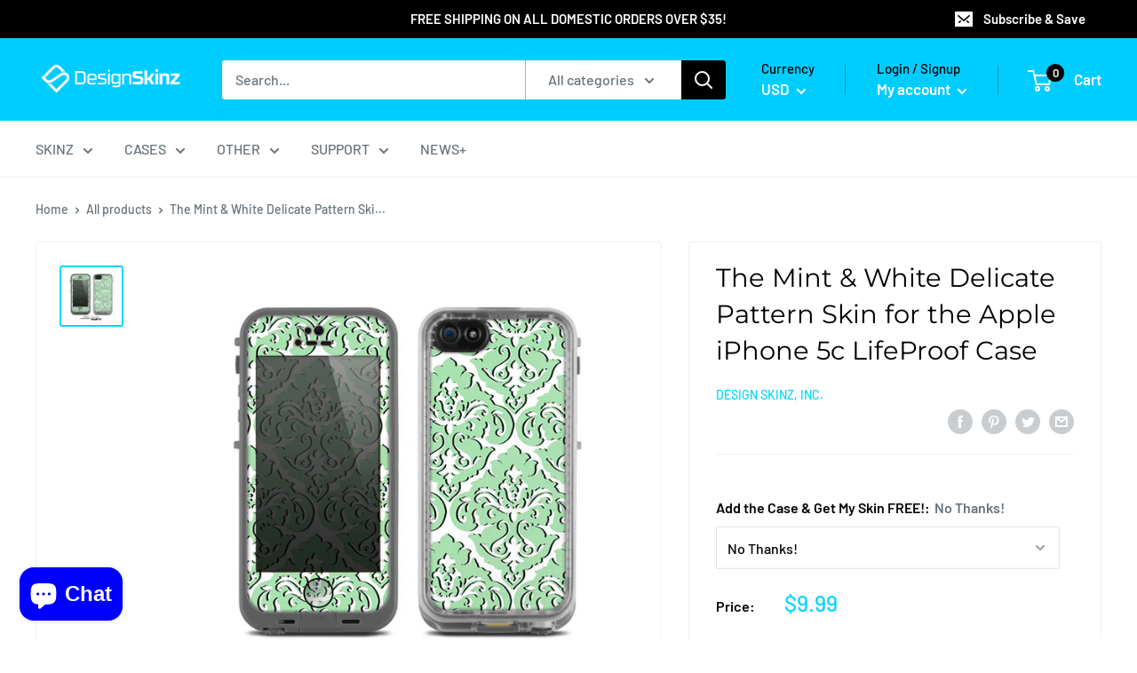

--- FILE ---
content_type: text/javascript
request_url: https://designskinz.com/cdn/shop/t/35/assets/custom.js?v=90373254691674712701579914823
body_size: -805
content:
//# sourceMappingURL=/cdn/shop/t/35/assets/custom.js.map?v=90373254691674712701579914823
